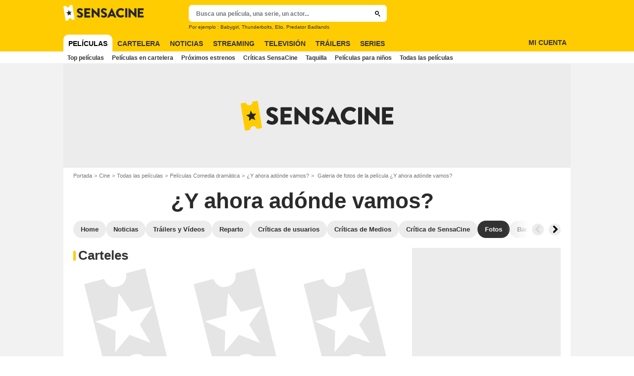

--- FILE ---
content_type: image/svg+xml
request_url: https://assets.sensacine.com/skin/img/sensacine/logo-main.71eda1dd.svg
body_size: 513
content:
<svg xmlns="http://www.w3.org/2000/svg" viewBox="0 0 404.3 79.77"><path fill="#fff" d="M45.39 2.28A2.71 2.71 0 0 0 42.3 0L30.93 1.83a8.75 8.75 0 0 1-17.28 2.74L2.28 6.37A2.71 2.71 0 0 0 0 9.46l10.78 68a2.7 2.7 0 0 0 3.09 2.25l11.37-1.8a8.75 8.75 0 0 1 17.31-2.71l11.37-1.8a2.69 2.69 0 0 0 2.24-3.09z"/><path fill="#262626" d="M289.3 16.13a22.2 22.2 0 0 1 16 6.14 1.22 1.22 0 0 1 .07 1.85l-5.15 5.36a1.16 1.16 0 0 1-1.65 0 13.47 13.47 0 0 0-8.92-3.37c-7.47 0-12.95 6.21-12.95 13.61a13.09 13.09 0 0 0 13 13.41 14 14 0 0 0 8.85-3.13 1.29 1.29 0 0 1 1.71.06l5.16 5.49a1.32 1.32 0 0 1-.07 1.78 22.66 22.66 0 0 1-16.05 6.37 23.79 23.79 0 1 1 0-47.57zm21.99 1.92a1.31 1.31 0 0 1 1.26-1.26h7.92a1.3 1.3 0 0 1 1.26 1.26v43.73a1.3 1.3 0 0 1-1.26 1.22h-7.92a1.31 1.31 0 0 1-1.26-1.26zm16.87-.05a1.25 1.25 0 0 1 1.26-1.19h1.35a3.29 3.29 0 0 1 1.94.92l24.72 23.77h.07V18.05a1.26 1.26 0 0 1 1.25-1.26h7.93a1.3 1.3 0 0 1 1.25 1.26v43.8a1.24 1.24 0 0 1-1.25 1.15h-1.28a3 3 0 0 1-2.12-1.18l-24.61-24.68h-.07v24.64a1.26 1.26 0 0 1-1.25 1.22h-7.87a1.3 1.3 0 0 1-1.25-1.26zM403 26.5a1.25 1.25 0 0 0 1.26-1.25v-7.2a1.26 1.26 0 0 0-1.26-1.26h-27.31a1.26 1.26 0 0 0-1.26 1.26v43.73a1.26 1.26 0 0 0 1.26 1.22H403a1.26 1.26 0 0 0 1.26-1.26v-7.2a1.26 1.26 0 0 0-1.26-1.22h-18.3v-8.91h15.1a1.26 1.26 0 0 0 1.26-1.26V36a1.31 1.31 0 0 0-1.26-1.26h-15.06V26.5zM68.41 57l3.1-5.48a1.69 1.69 0 0 1 2.24-.39c.27.13 5 3.63 9.37 3.63 2.64 0 4.56-1.65 4.56-4 0-2.78-2.31-4.89-6.8-6.67-5.68-2.24-12.8-6.66-12.8-14.58 0-6.54 5.08-13.14 15.24-13.14a24.56 24.56 0 0 1 14.12 4.95 1.67 1.67 0 0 1 .4 2.11l-3.37 5.09c-.46.72-1.65 1.32-2.24.85s-5.41-4-9.44-4c-2.37 0-4.15 1.59-4.15 3.37 0 2.44 2 4.29 7.19 6.4s13.33 6.07 13.33 15c0 6.8-5.87 13.66-15.57 13.66-8.58 0-13.34-3.56-14.85-5.08-.66-.58-.86-.85-.33-1.72zm37.15-38.72a1.26 1.26 0 0 1 1.26-1.28h27.32a1.25 1.25 0 0 1 1.25 1.26v7.19a1.24 1.24 0 0 1-1.25 1.25h-18.28v8.19h15a1.29 1.29 0 0 1 1.25 1.25v7.2a1.25 1.25 0 0 1-1.25 1.25h-15v8.91h18.28a1.24 1.24 0 0 1 1.25 1.25V62a1.24 1.24 0 0 1-1.25 1.25h-27.32a1.25 1.25 0 0 1-1.26-1.25zM189.32 57l3.1-5.48a1.69 1.69 0 0 1 2.24-.39c.27.13 5 3.63 9.38 3.63 2.63 0 4.55-1.65 4.55-4 0-2.78-2.31-4.89-6.8-6.67C196.12 41.84 189 37.42 189 29.5c0-6.54 5.08-13.14 15.24-13.14a24.56 24.56 0 0 1 14.13 4.95 1.66 1.66 0 0 1 .39 2.11l-3.36 5.09c-.47.72-1.65 1.32-2.25.85s-5.41-4-9.44-4c-2.37 0-4.15 1.59-4.15 3.37 0 2.44 2 4.29 7.19 6.4s13.33 6.07 13.33 15c0 6.8-5.87 13.66-15.57 13.66-8.58 0-13.33-3.56-14.85-5.08-.66-.57-.87-.84-.34-1.71zm32.22 4.5 20.65-44.41a1.34 1.34 0 0 1 1.12-.73h.69a1.33 1.33 0 0 1 1.12.73l20.63 44.41a1.17 1.17 0 0 1-1.12 1.72h-7.33c-1.18 0-1.71-.4-2.31-1.65l-2.37-5.21h-18l-2.38 5.28a2.45 2.45 0 0 1-2.37 1.58h-7.26a1.17 1.17 0 0 1-1.07-1.72zm27.12-14.12-5-10.89h-.06l-5 10.89zM142.33 17.83a1.25 1.25 0 0 1 1.26-1.19h1.35a3.29 3.29 0 0 1 1.94.92l24.72 23.79h.07V17.9a1.25 1.25 0 0 1 1.25-1.26h7.93a1.3 1.3 0 0 1 1.25 1.26v43.8a1.24 1.24 0 0 1-1.25 1.19h-1.28a3 3 0 0 1-2.12-1.18L152.84 37h-.07v24.63a1.26 1.26 0 0 1-1.25 1.26h-7.87a1.3 1.3 0 0 1-1.25-1.26zM26.77 26.79l4.44 7.49a.55.55 0 0 0 .5.28l8.34-.56a.57.57 0 0 1 .46.94l-5.37 6.62a.57.57 0 0 0-.09.59l3.25 8.11a.55.55 0 0 1-.71.74l-7.75-3.4a.52.52 0 0 0-.56.09L23 53.27a.55.55 0 0 1-.9-.49l.58-8.72a.56.56 0 0 0-.26-.53l-7.16-4.64a.58.58 0 0 1 .16-1l8.11-2a.55.55 0 0 0 .4-.42L25.78 27a.53.53 0 0 1 1-.16"/></svg>